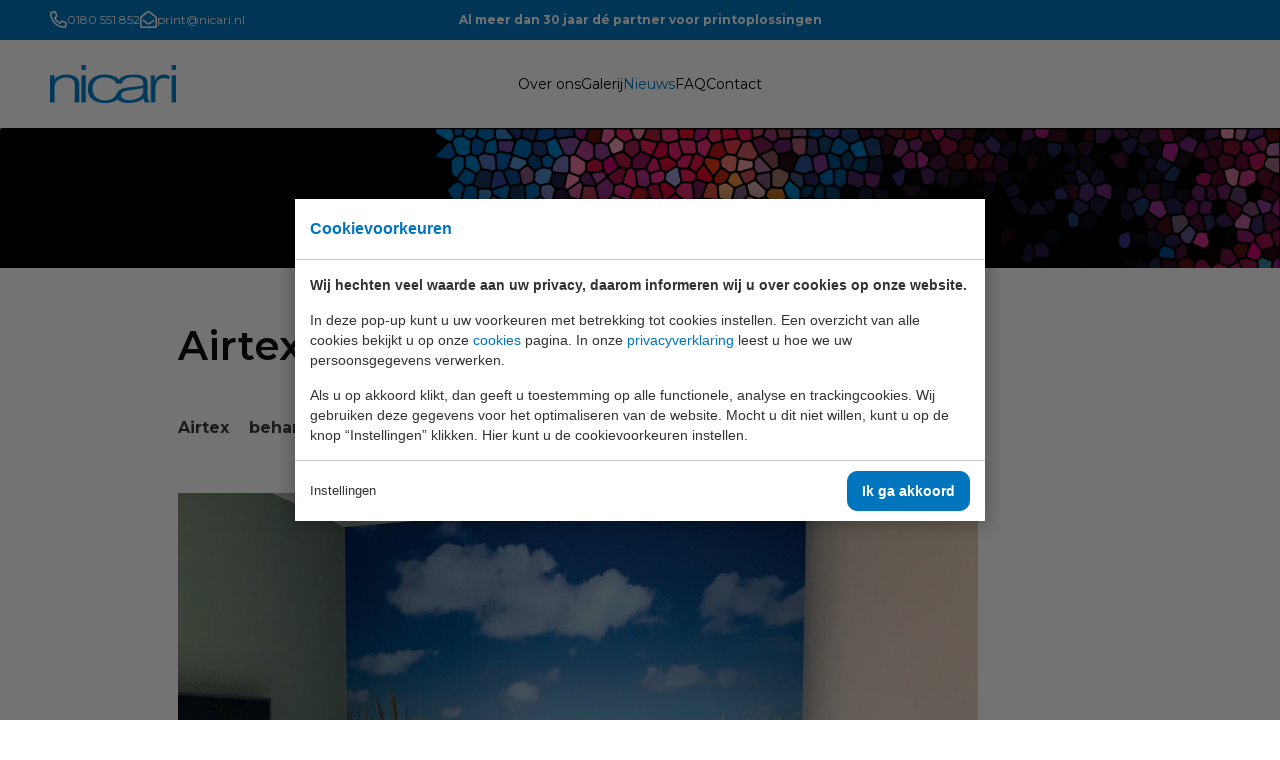

--- FILE ---
content_type: text/html; charset=UTF-8
request_url: https://www.nicari.nl/nieuws/airtex-de-vriend-van-elke-behanger/
body_size: 5377
content:
<!doctype html>
<html lang="nl"><head><meta charset="UTF-8"><title>Airtex®, de vriend van elke behanger! | Nicari Laminations</title><meta name="description" content="Fotobehang 2.0. Airtex® is een hoogwaardig textiel dat speciaal is ontwikkeld voor printdoeleinden."><meta name="author" content="Digital Impact"><meta name="dcterms.rightsHolder" content="Nicari Laminations B.V."><meta name="robots" content="index, follow"><meta name="mobile-web-app-capable" content="yes"><meta name="apple-mobile-web-app-capable" content="yes"><meta name="google-site-verification" content="eDzaZiJliyMwx_WfQiGnQRW7TrDNhtzD_vG6ZUiPKOI"><link rel="preconnect" href="//fonts.googleapis.com" crossorigin><link rel="preconnect" href="//fonts.gstatic.com" crossorigin><link rel="dns-prefetch" href="//www.google-analytics.com"><link rel="preload" href="/_webblocks/css/wrapped/wrapped.css?v=1769428079" as="style"><link rel="preload" href="/_webblocks/js/wrapped/wrapped.js?v=1769428079" as="script"><meta property="og:title" content="Airtex®, de vriend van elke behanger! | Nicari Laminations"><meta property="og:type" content="website"><meta property="og:image" content="https://www.nicari.nl/images/airtex-landal(1).jpg?resolution=1200x630&isLogo=1"><meta property="og:image:width" content="1200"><meta property="og:image:height" content="630"><meta property="og:url" content="https://www.nicari.nl/nieuws/airtex-de-vriend-van-elke-behanger/"><meta property="og:description" content="Fotobehang 2.0. Airtex® is een hoogwaardig textiel dat speciaal is ontwikkeld voor printdoeleinden."><meta property="twitter:card" content="summary_large_image"><meta property="twitter:title" content="Airtex®, de vriend van elke behanger! | Nicari Laminations"><meta property="twitter:description" content="Fotobehang 2.0. Airtex® is een hoogwaardig textiel dat speciaal is ontwikkeld voor printdoeleinden."><meta property="twitter:image" content="https://www.nicari.nl/images/airtex-landal(1).jpg?resolution=1200x630&isLogo=1"><link rel="canonical" href="https://www.nicari.nl/nieuws/airtex-de-vriend-van-elke-behanger/"><link href="/_webblocks/css/wrapped/wrapped.css?v=1769428079" type="text/css" rel="stylesheet"><meta name="viewport" content="width=device-width,maximum-scale=1.0" /></head><body class=""><div id="framework-cookies" class="closed" data-nosnippet><style> #framework-cookies, #framework-cookies-banner { --framework-cookies-main-color: 0, 117, 190; } </style><div id="framework-cookies-inner"><div id="framework-cookies-content"><div id="framework-cookies-welcome" class="framework-cookies-content"><div class="framework-cookies-top"><span class="framework-cookies-title">Cookievoorkeuren</span></div><div class="framework-cookies-body"><div class="framework-cookies-intro framework-cookie-content"><p><strong>Wij hechten veel waarde aan uw privacy, daarom informeren wij u over cookies op onze website.</strong></p><p>In deze pop-up kunt u uw voorkeuren met betrekking tot cookies instellen. Een overzicht van alle cookies bekijkt u op onze <a href="/cookies/">cookies</a> pagina. In onze <a href="/algemene-voorwaarden/">privacyverklaring</a> leest u hoe we uw persoonsgegevens verwerken. </p><p>Als u op akkoord klikt, dan geeft u toestemming op alle functionele, analyse en trackingcookies. Wij gebruiken deze gegevens voor het optimaliseren van de website. Mocht u dit niet willen, kunt u op de knop “Instellingen” klikken. Hier kunt u de cookievoorkeuren instellen.</p></div></div><div class="framework-cookies-bottom"><span class="framework-cookies-bottom-close" onclick="framework_cookie.settings()">Instellingen</span><span class="framework-button" onclick="framework_cookie.changePackage('complete'); framework_cookie.save();">Ik ga akkoord</span></div></div><div id="framework-cookies-settings" style="display: none;" class="framework-cookies-content"><div class="framework-cookies-top"><span class="framework-cookies-title">Cookievoorkeuren</span></div><div class="framework-cookies-body"><div class="framework-cookies-intro framework-cookie-content"><p><strong>Wij hechten veel waarde aan uw privacy, daarom informeren wij u over cookies op onze website.</strong></p><p>In deze pop-up kunt u uw voorkeuren met betrekking tot cookies instellen. Een overzicht van alle cookies bekijkt u op onze <a href="/cookies/">cookies</a> pagina. In onze <a href="/algemene-voorwaarden/">privacyverklaring</a> leest u hoe we uw persoonsgegevens verwerken. </p></div><div id="framework-cookies-packages"><div class="framework-cookie-package" data-package="essential"><div class="framework-cookie-package-inner"><div class="framework-cookie-package-details framework-cookie-content"><div class="framework-cookie-title framework-cookie-title--small"> Ik wil alleen noodzakelijke cookies <div class="framework-toggle"><input type="checkbox" id="framework-cookie-switch-essential" value="essential"><label for="framework-cookie-switch-essential"></label></div></div><p>We gebruiken alleen functionele cookies die noodzakelijk zijn om deze website goed te laten werken.</p></div></div></div><div class="framework-cookie-package active" data-package="basic"><div class="framework-cookie-package-inner"><div class="framework-cookie-package-details framework-cookie-content"><div class="framework-cookie-title framework-cookie-title--small"> Ik wil alleen de basis cookies <div class="framework-toggle"><input type="checkbox" checked id="framework-cookie-switch-basic" value="basic"><label for="framework-cookie-switch-basic"></label></div></div><p>We gebruiken alleen functionele en geanonimiseerde analysecookies. We meten bijvoorbeeld hoeveel bezoekersaantallen maar zien niet wie u bent.</p></div></div></div><div class="framework-cookie-package" data-package="complete"><div class="framework-cookie-package-inner"><div class="framework-cookie-package-details framework-cookie-content"><div class="framework-cookie-title framework-cookie-title--small"> Ik geef toestemming voor alle cookies <div class="framework-toggle"><input type="checkbox" id="framework-cookie-switch-complete" value="complete"><label for="framework-cookie-switch-complete"></label></div></div><p>We gebruiken alle functionele, analyse en trackingcookies voor het optimaliseren van de website.&nbsp;</p></div></div></div></div></div><div class="framework-cookies-bottom"><span class="framework-cookies-bottom-close" onclick="framework_cookie.settings('hide')">Terug</span><span class="framework-button" onclick="framework_cookie.save()">Opslaan</span></div></div></div></div></div><div id="wrapper"><header id="header" data-light="0"><div id="header-top"><div class="container w100"><div class="flex flex-items-space-between gap-15 align-middle"><div class="header-left"><nav><ul><li><a href="tel:0180 551 852"><i class="fa fa-phone-alt"></i><span class="hide-md">0180 551 852</span></a></li><li><a href="mailto:print@nicari.nl"><i class="fa fa-envelope-open"></i><span class="hide-md">print@nicari.nl</span></a></li></ul></nav></div><div class="header-center text-center bold hide-sm"> Al meer dan 30 jaar dé partner voor printoplossingen </div><div class="header-right flex flex-items-right hide-sm"><nav><ul></ul></nav></div></div></div></div><div id="header-bottom"><div class="container w100"><div class="flex flex-items-space-between gap-20"><div class="header-left"><a id="logo" href="/"><img src="/_webblocks/images/logo.png" alt="Nicari Laminations B.V." /></a></div><div class="header-center hide-sm"><div id="header-menu"><nav><ul><li class="grid-col "><a href="/over-ons/" data-href="/over-ons/" target="_self" class="" rel="">Over ons</a></li><li class="grid-col "><a href="/galerij/" data-href="/galerij/" target="_self" class="" rel="">Galerij</a></li><li class="grid-col "><a href="/nieuws/" data-href="/nieuws/" target="_self" class="" rel="">Nieuws</a></li><li class="grid-col "><a href="/faq/" data-href="/faq/" target="_self" class="" rel="">FAQ</a></li><li class="grid-col "><a href="/contact/" data-href="/contact/" target="_self" class="" rel="">Contact</a></li></ul></nav></div></div><div class="header-right"><div id="header-menu-right"><nav><ul></ul></nav><a href="#" id="header-menu-toggler" class="mobile-menu-toggler show-sm"><button class="hamburger hamburger--spin" type="button"><span class="hamburger-box"><span class="hamburger-inner"></span></span></button></a></div></div></div></div></div></header><div id="mobile-menu"><div id="mobile-menu-nav"><nav><ul><li class="grid-col "><a href="/" data-href="" target="_self" class="" rel="">Home</a></li><li class="grid-col "><a href="/over-ons/" data-href="/over-ons/" target="_self" class="" rel="">Over ons</a></li><li class="grid-col "><a href="/galerij/" data-href="/galerij/" target="_self" class="" rel="">Galerij</a></li><li class="grid-col "><a href="/nieuws/" data-href="/nieuws/" target="_self" class="" rel="">Nieuws</a></li><li class="grid-col "><a href="/faq/" data-href="/faq/" target="_self" class="" rel="">FAQ</a></li><li class="grid-col "><a href="/contact/" data-href="/contact/" target="_self" class="" rel="">Contact</a></li></ul></nav></div></div><main id="content"><div id="notifications"></div><div id="main"><div class="page-banner"></div><div class="container md user-content padding-tb-2 padding-tb-sm-4"><h1>Airtex®, de vriend van elke behanger!</h1><ul class="horizontal-list horizontal-list-gutters margin-t-4"><li class="capitalize bold">Airtex</li><li class="capitalize bold"> behang</li><li class="capitalize bold"> naadloos</li></ul><figure class="margin-t-2"><img src="/images/airtex-landal(1).jpg?resolution=800x0&quality=95"/></figure><div class="user-content margin-t-2"><h1>Fotobehang 2.0</h1><p>Airtex® is een hoogwaardig textiel dat speciaal is ontwikkeld voor printdoeleinden. Het bestaat uit een polyester weefsel met een speciale coating, waardoor het geschikt is voor het afdrukken van kleurrijke en gedetailleerde afbeeldingen. Door de matte toplaag is het de ideale vervanger van normaal behang. Met onze Zwitserse UV printer krijgen wij de meeste afbeeldingen haarscherp op dit mooie materiaal!</p><p><iframe width="560" height="315" src="https://www.youtube.com/embed/GCNq2rTCEYo" title="YouTube video player" frameborder="0" allow="accelerometer; autoplay; clipboard-write; encrypted-media; gyroscope; picture-in-picture; web-share" allowfullscreen=""></iframe><br></p><p>Het “fotobehang” is bestand tegen scheuren en rafelen, waardoor het lang meegaat, zelfs in veeleisende omgevingen. Het is ook waterafstotend, waardoor het geschikt is voor publieke ruimtes, zoals winkels en galerijen. Naast de duurzame kwaliteiten van het behang, is het ook nog eens brandvertragend en heeft Airtex® een B1 certificering. Dit maakt Airtex® ideaal voor gebruik in beurzen, winkels, evenementen en andere locaties waar het materiaal bestand moet zijn tegen de dagelijkse slijtage!</p><h1>Écht naadloos behang</h1><p>Zoals je hieronder kunt zien, is Airtex® écht naadloos. Een rol van tientallen meters kan in één keer worden geprint en, als je met professionals in zee gaat, in één keer worden gemonteerd.</p><p><iframe width="560" height="315" src="https://www.youtube.com/embed/BWfc7-pOvlE" title="YouTube video player" frameborder="0" allow="accelerometer; autoplay; clipboard-write; encrypted-media; gyroscope; picture-in-picture; web-share" allowfullscreen=""></iframe></p><h1>Eindeloze toepassingen</h1><p>Door de fijne eigenschappen van Airtex® heeft het een breed toepassingsveld. In de meeste gevallen maken wij de Airtex® rollen en monteren wij ze zelf voor onze klanten. Zo hebben wij onlangs het <a href="https://www.vangeldernederland.nl/nl_NL/over-ons/experience-center/proefcentrum">Van Gelder Experience Center</a> mogen voorzien van maar liefst 50 meter op één wand!</p><p><iframe width="560" height="315" src="https://www.youtube.com/embed/KGsoVS0PnVI" title="YouTube video player" frameborder="0" allow="accelerometer; autoplay; clipboard-write; encrypted-media; gyroscope; picture-in-picture; web-share" allowfullscreen=""></iframe></p><p>Ook leveren wij de Airtex® op een rol aan zelfstandige monteurs die het voor hun klanten monteren op locatie. Denk hierbij bijvoorbeeld aan beursaankleding. Omdat Airtex® een flexibele media is, kunnen enorme lengtes op een relatief kleine rol worden meegenomen. Wij leveren het Airtex® aan op specificatie van de monteur.</p><h1>Kom langs!</h1><p>Neem <a href="https://www.nicari.nl/contact/">contact met ons op</a> als jouw woonkamer, kantoor of fitnessruimte ook voorzien mag worden van jouw eigen, unieke fotobehang! Nog niet overtuigd? Kom dan langs in onze showroom en neem een kijkje achter de schermen. Tot snel!</p><div class="margin-t-4"><a href="/nieuws/" class="link link-arrow link-arrow-left">Terug naar overzicht </a></div></div></div><!-- <div class="news-banner"><div class="container"><div class="vertical-align" data-animation="fadeInRight" data-animation-mobile="false" style="visibility: visible;"><h1>Airtex®, de vriend van elke behanger!</h1><ul class="horizontal-list"><li class="capitalize bold">Airtex</li><li class="capitalize bold"> behang</li><li class="capitalize bold"> naadloos</li></ul></div></div></div><div class="news-overview container"><article><div class="units-row end"><div class="unit-60 right"></div></div><div class="units-row"><div class="unit-40 mt25"><img src="/images/airtex-landal(1).jpg"/></div><div class="unit-60"><h1>Fotobehang 2.0</h1><p>Airtex® is een hoogwaardig textiel dat speciaal is ontwikkeld voor printdoeleinden. Het bestaat uit een polyester weefsel met een speciale coating, waardoor het geschikt is voor het afdrukken van kleurrijke en gedetailleerde afbeeldingen. Door de matte toplaag is het de ideale vervanger van normaal behang. Met onze Zwitserse UV printer krijgen wij de meeste afbeeldingen haarscherp op dit mooie materiaal!</p><p><iframe width="560" height="315" src="https://www.youtube.com/embed/GCNq2rTCEYo" title="YouTube video player" frameborder="0" allow="accelerometer; autoplay; clipboard-write; encrypted-media; gyroscope; picture-in-picture; web-share" allowfullscreen=""></iframe><br></p><p>Het “fotobehang” is bestand tegen scheuren en rafelen, waardoor het lang meegaat, zelfs in veeleisende omgevingen. Het is ook waterafstotend, waardoor het geschikt is voor publieke ruimtes, zoals winkels en galerijen. Naast de duurzame kwaliteiten van het behang, is het ook nog eens brandvertragend en heeft Airtex® een B1 certificering. Dit maakt Airtex® ideaal voor gebruik in beurzen, winkels, evenementen en andere locaties waar het materiaal bestand moet zijn tegen de dagelijkse slijtage!</p><h1>Écht naadloos behang</h1><p>Zoals je hieronder kunt zien, is Airtex® écht naadloos. Een rol van tientallen meters kan in één keer worden geprint en, als je met professionals in zee gaat, in één keer worden gemonteerd.</p><p><iframe width="560" height="315" src="https://www.youtube.com/embed/BWfc7-pOvlE" title="YouTube video player" frameborder="0" allow="accelerometer; autoplay; clipboard-write; encrypted-media; gyroscope; picture-in-picture; web-share" allowfullscreen=""></iframe></p><h1>Eindeloze toepassingen</h1><p>Door de fijne eigenschappen van Airtex® heeft het een breed toepassingsveld. In de meeste gevallen maken wij de Airtex® rollen en monteren wij ze zelf voor onze klanten. Zo hebben wij onlangs het <a href="https://www.vangeldernederland.nl/nl_NL/over-ons/experience-center/proefcentrum">Van Gelder Experience Center</a> mogen voorzien van maar liefst 50 meter op één wand!</p><p><iframe width="560" height="315" src="https://www.youtube.com/embed/KGsoVS0PnVI" title="YouTube video player" frameborder="0" allow="accelerometer; autoplay; clipboard-write; encrypted-media; gyroscope; picture-in-picture; web-share" allowfullscreen=""></iframe></p><p>Ook leveren wij de Airtex® op een rol aan zelfstandige monteurs die het voor hun klanten monteren op locatie. Denk hierbij bijvoorbeeld aan beursaankleding. Omdat Airtex® een flexibele media is, kunnen enorme lengtes op een relatief kleine rol worden meegenomen. Wij leveren het Airtex® aan op specificatie van de monteur.</p><h1>Kom langs!</h1><p>Neem <a href="https://www.nicari.nl/contact/">contact met ons op</a> als jouw woonkamer, kantoor of fitnessruimte ook voorzien mag worden van jouw eigen, unieke fotobehang! Nog niet overtuigd? Kom dan langs in onze showroom en neem een kijkje achter de schermen. Tot snel!</p><p><a href="/nieuws/" class="button"><i class="fa fa-caret-left left-arrow" aria-hidden="true"></i>Terug naar overzicht </a></p></div></div></article></div> -->
</div></main><footer id="footer"><div id="footer-reviews" class="padding-tb-4"><div class="container"><div class="gaps-wrapper gaps-2"><div class="flex flex-items-middle flex-items-space-between flex-responsive"><div class="gaps-wrapper gaps-4"><div class="flex align-middle"><div class="big color-pink"><div class="rating"><div class="rating-stars"><i class="fas fa-star"></i><i class="fas fa-star"></i><i class="fas fa-star"></i><i class="fas fa-star"></i><i class="fas fa-star-half-alt"></i></div></div></div><div><strong>Gemiddelde beoordeling van 4,9</strong><br>En daar zijn we trots op! </div></div></div><div><a href="https://www.google.com/maps/place/Nicari+Laminations+B.V./@51.8740971,4.6195863,15z/data=!4m8!3m7!1s0x47c4329e546139b9:0xbc0848a9b5623db6!8m2!3d51.8740971!4d4.6195863!9m1!1b1!16s%2Fg%2F1tmqqjgh?entry=ttu" class="link link-arrow fa-left">Lees onze reviews</a></div></div></div></div></div><div id="footer-bottom" class="padding-tb-2 padding-tb-sm-3"><div class="container"><div class="gaps-wrapper gaps-4 gaps-sm-3"><div class="flex flex-responsive flex-items-space-between flex-items-wrap"><div><div class="gaps-wrapper gaps-3"><div class="flex flex-items-middle"><img src="/_webblocks/images/logo-white.png" alt="Logo"><div class="footer-logo-addon bold margin-t-auto"> Printoplossingen &<br> Projectmanagement </div></div></div></div><div><div class="gaps-wrapper gaps-3 gaps-sm-5"><div class="flex flex-responsive flex-items-middle"><div><a href="tel:0180 551 852" class="footer-contact-button"><i class="fa fa-phone-alt color-white"></i><span><strong>Bel ons op</strong><br> 0180 551 852 </span></a></div><div><a href="mailto:print@nicari.nl" class="footer-contact-button"><i class="fa fa-envelope-open color-white"></i><span><strong>Mail ons naar</strong><br> print@nicari.nl </span></a></div><div><a href="https://www.google.com/maps?f=d&amp;daddr=Wagenmakerstraat+11,+2984+BD,Ridderkerk,Nederland&amp;dirflg=d" target="_blank" class="footer-contact-button"><i class="fa fa-building color-white"></i><span><strong>Onze showroom (op afspraak)</strong><br> Wagenmakerstraat 11 2984 BD Ridderkerk </span></a></div></div></div></div></div></div><hr class="margin-tb-4"><div class="gaps-wrapper gaps-4"><div class="flex flex-responsive flex-items-space-between"><div class="footer-left"> &copy; 2026 Nicari Laminations B.V. </div><div class="footer-center flex flex-items-center"><nav><ul><li class="grid-col "><a href="/cookies/" data-href="/cookies/" target="_self" class="" rel="">Cookies</a></li><li class="grid-col "><a href="/algemene-voorwaarden/" data-href="/algemene-voorwaarden/" target="_self" class="" rel="">Algemene voorwaarden &amp; privacyverklaring</a></li><li class="grid-col "><a href="/downloads/" data-href="/downloads/" target="_self" class="" rel="">Downloads</a></li></ul></nav></div><div class="footer-right flex flex-items-right"><div class="margin-r-4">Volg Nicari op</div><ul class="horizontal-list horizontal-list-gutters socials"><li><a href="https://www.instagram.com/nicari_laminations/"><i class="fab fa-instagram" aria-hidden="true"></i></a></li><li><a href="https://www.youtube.com/channel/UCC6dDctOW4eUoWOp6teHDNA"><i class="fab fa-youtube" aria-hidden="true"></i></a></li><li><a href="https://www.facebook.com/Printtoplate"><i class="fab fa-facebook" aria-hidden="true"></i></a></li><li><a href="https://nl.linkedin.com/company/nicari-laminations"><i class="fab fa-linkedin" aria-hidden="true"></i></a></li></ul></div></div></div></div></div></footer></div>
<script src="/_webblocks/js/wrapped/wrapped.js?v=1769428079"></script> <script>
    var currentdomain = 'https://www.nicari.nl';
    window.languageCode = '';
    var title = 'Nicari Laminations';

                window.dataLayer = window.dataLayer || [];
            function gtag(){dataLayer.push(arguments);}

            gtag('consent', 'default', {
                'analytics_storage': 'granted',
                'functionality_storage' : 'granted',
                'ad_storage': 'denied',
                'ad_user_data': 'denied',
                'ad_personalization': 'denied'
            });
                            window.ga4 = true;
                gtag('js', new Date());

                gtag('config', 'G-S5DF2K3GXQ', {
                    'page_title': 'Airtex®, de vriend van elke behanger! | Nicari Laminations',
                    'page_location': 'https://www.nicari.nl/nieuws/airtex-de-vriend-van-elke-behanger/'
                });
                        framework_dependencies.register({"webshop.cart":{"css":[],"js":["\/submodules\/webshop\/js\/cart.js?v=1769428079"]},"webshop.wishlist":{"css":[],"js":["\/submodules\/webshop\/js\/wishlist.js?v=1769428079"]},"webshop.filter":{"css":[],"js":["\/submodules\/webshop\/js\/filter.js?v=1769428079"]},"webshop.order":{"css":[],"js":["\/submodules\/webshop\/js\/address.js?v=1769428079","\/submodules\/webshop\/js\/order.js?v=1769428079"]},"webshop.register":{"css":[],"js":["\/submodules\/webshop\/js\/address.js?v=1769428079","\/submodules\/webshop\/js\/register.js?v=1769428079"]},"webshop.tracker":{"css":[],"js":["\/submodules\/webshop\/js\/oTracker.js?v=1769428079"]},"webshop.nouislider":{"css":["\/submodules\/webshop\/css\/nouislider.css?v=1769428079"],"js":["\/submodules\/webshop\/js\/noUiSlider.js?v=1769428079","\/submodules\/webshop\/js\/wnumb.js?v=1769428079"]},"webshop.gallery":{"css":["\/submodules\/webshop\/css\/ElevateZoom.css?v=1769428079"],"js":["\/submodules\/webshop\/js\/ElevateZoom.js?v=1769428079","\/submodules\/webshop\/js\/oGalery.js?v=1769428079"]},"kube.code":{"js":["\/submodules\/kube\/js\/code.js?v=1769428077"]},"eav_filters":{"js":["\/libraries\/_webblocks\/js\/vendor\/filters.js?v=1769428076"],"css":[]}});
        </script> <script async src="https://www.googletagmanager.com/gtag/js?id=G-S5DF2K3GXQ"></script> <script src="https://www.google.com/recaptcha/api.js?render=6LepX9wUAAAAAAUWDOXyUGLkh-oS-wHh0G-BvwgR"></script> <script>
                domReady(() => {
                    framework_cookie.init();
                    framework_cookie.date = '';
                                            framework_cookie.open();
                                        });
            </script> <script>
    current_page = document.location.href;
    current_path = document.location.pathname;
    current_url = '/nieuws/airtex-de-vriend-van-elke-behanger/';
    current_language = 0;
    office_ip = false;

                domReady(() => {
                putReplacements([{"selector":"#cart-total-products","value":"0"},{"selector":"#cart-total-price","value":"&euro; 0,-"},{"selector":"header","attribute":"data-light","value":"0"},{"selector":"#notifications","value":""}]);
            });
            </script>
 </body></html>

--- FILE ---
content_type: text/html; charset=utf-8
request_url: https://www.google.com/recaptcha/api2/anchor?ar=1&k=6LepX9wUAAAAAAUWDOXyUGLkh-oS-wHh0G-BvwgR&co=aHR0cHM6Ly93d3cubmljYXJpLm5sOjQ0Mw..&hl=en&v=N67nZn4AqZkNcbeMu4prBgzg&size=invisible&anchor-ms=20000&execute-ms=30000&cb=5jhrrn9ni5b1
body_size: 48551
content:
<!DOCTYPE HTML><html dir="ltr" lang="en"><head><meta http-equiv="Content-Type" content="text/html; charset=UTF-8">
<meta http-equiv="X-UA-Compatible" content="IE=edge">
<title>reCAPTCHA</title>
<style type="text/css">
/* cyrillic-ext */
@font-face {
  font-family: 'Roboto';
  font-style: normal;
  font-weight: 400;
  font-stretch: 100%;
  src: url(//fonts.gstatic.com/s/roboto/v48/KFO7CnqEu92Fr1ME7kSn66aGLdTylUAMa3GUBHMdazTgWw.woff2) format('woff2');
  unicode-range: U+0460-052F, U+1C80-1C8A, U+20B4, U+2DE0-2DFF, U+A640-A69F, U+FE2E-FE2F;
}
/* cyrillic */
@font-face {
  font-family: 'Roboto';
  font-style: normal;
  font-weight: 400;
  font-stretch: 100%;
  src: url(//fonts.gstatic.com/s/roboto/v48/KFO7CnqEu92Fr1ME7kSn66aGLdTylUAMa3iUBHMdazTgWw.woff2) format('woff2');
  unicode-range: U+0301, U+0400-045F, U+0490-0491, U+04B0-04B1, U+2116;
}
/* greek-ext */
@font-face {
  font-family: 'Roboto';
  font-style: normal;
  font-weight: 400;
  font-stretch: 100%;
  src: url(//fonts.gstatic.com/s/roboto/v48/KFO7CnqEu92Fr1ME7kSn66aGLdTylUAMa3CUBHMdazTgWw.woff2) format('woff2');
  unicode-range: U+1F00-1FFF;
}
/* greek */
@font-face {
  font-family: 'Roboto';
  font-style: normal;
  font-weight: 400;
  font-stretch: 100%;
  src: url(//fonts.gstatic.com/s/roboto/v48/KFO7CnqEu92Fr1ME7kSn66aGLdTylUAMa3-UBHMdazTgWw.woff2) format('woff2');
  unicode-range: U+0370-0377, U+037A-037F, U+0384-038A, U+038C, U+038E-03A1, U+03A3-03FF;
}
/* math */
@font-face {
  font-family: 'Roboto';
  font-style: normal;
  font-weight: 400;
  font-stretch: 100%;
  src: url(//fonts.gstatic.com/s/roboto/v48/KFO7CnqEu92Fr1ME7kSn66aGLdTylUAMawCUBHMdazTgWw.woff2) format('woff2');
  unicode-range: U+0302-0303, U+0305, U+0307-0308, U+0310, U+0312, U+0315, U+031A, U+0326-0327, U+032C, U+032F-0330, U+0332-0333, U+0338, U+033A, U+0346, U+034D, U+0391-03A1, U+03A3-03A9, U+03B1-03C9, U+03D1, U+03D5-03D6, U+03F0-03F1, U+03F4-03F5, U+2016-2017, U+2034-2038, U+203C, U+2040, U+2043, U+2047, U+2050, U+2057, U+205F, U+2070-2071, U+2074-208E, U+2090-209C, U+20D0-20DC, U+20E1, U+20E5-20EF, U+2100-2112, U+2114-2115, U+2117-2121, U+2123-214F, U+2190, U+2192, U+2194-21AE, U+21B0-21E5, U+21F1-21F2, U+21F4-2211, U+2213-2214, U+2216-22FF, U+2308-230B, U+2310, U+2319, U+231C-2321, U+2336-237A, U+237C, U+2395, U+239B-23B7, U+23D0, U+23DC-23E1, U+2474-2475, U+25AF, U+25B3, U+25B7, U+25BD, U+25C1, U+25CA, U+25CC, U+25FB, U+266D-266F, U+27C0-27FF, U+2900-2AFF, U+2B0E-2B11, U+2B30-2B4C, U+2BFE, U+3030, U+FF5B, U+FF5D, U+1D400-1D7FF, U+1EE00-1EEFF;
}
/* symbols */
@font-face {
  font-family: 'Roboto';
  font-style: normal;
  font-weight: 400;
  font-stretch: 100%;
  src: url(//fonts.gstatic.com/s/roboto/v48/KFO7CnqEu92Fr1ME7kSn66aGLdTylUAMaxKUBHMdazTgWw.woff2) format('woff2');
  unicode-range: U+0001-000C, U+000E-001F, U+007F-009F, U+20DD-20E0, U+20E2-20E4, U+2150-218F, U+2190, U+2192, U+2194-2199, U+21AF, U+21E6-21F0, U+21F3, U+2218-2219, U+2299, U+22C4-22C6, U+2300-243F, U+2440-244A, U+2460-24FF, U+25A0-27BF, U+2800-28FF, U+2921-2922, U+2981, U+29BF, U+29EB, U+2B00-2BFF, U+4DC0-4DFF, U+FFF9-FFFB, U+10140-1018E, U+10190-1019C, U+101A0, U+101D0-101FD, U+102E0-102FB, U+10E60-10E7E, U+1D2C0-1D2D3, U+1D2E0-1D37F, U+1F000-1F0FF, U+1F100-1F1AD, U+1F1E6-1F1FF, U+1F30D-1F30F, U+1F315, U+1F31C, U+1F31E, U+1F320-1F32C, U+1F336, U+1F378, U+1F37D, U+1F382, U+1F393-1F39F, U+1F3A7-1F3A8, U+1F3AC-1F3AF, U+1F3C2, U+1F3C4-1F3C6, U+1F3CA-1F3CE, U+1F3D4-1F3E0, U+1F3ED, U+1F3F1-1F3F3, U+1F3F5-1F3F7, U+1F408, U+1F415, U+1F41F, U+1F426, U+1F43F, U+1F441-1F442, U+1F444, U+1F446-1F449, U+1F44C-1F44E, U+1F453, U+1F46A, U+1F47D, U+1F4A3, U+1F4B0, U+1F4B3, U+1F4B9, U+1F4BB, U+1F4BF, U+1F4C8-1F4CB, U+1F4D6, U+1F4DA, U+1F4DF, U+1F4E3-1F4E6, U+1F4EA-1F4ED, U+1F4F7, U+1F4F9-1F4FB, U+1F4FD-1F4FE, U+1F503, U+1F507-1F50B, U+1F50D, U+1F512-1F513, U+1F53E-1F54A, U+1F54F-1F5FA, U+1F610, U+1F650-1F67F, U+1F687, U+1F68D, U+1F691, U+1F694, U+1F698, U+1F6AD, U+1F6B2, U+1F6B9-1F6BA, U+1F6BC, U+1F6C6-1F6CF, U+1F6D3-1F6D7, U+1F6E0-1F6EA, U+1F6F0-1F6F3, U+1F6F7-1F6FC, U+1F700-1F7FF, U+1F800-1F80B, U+1F810-1F847, U+1F850-1F859, U+1F860-1F887, U+1F890-1F8AD, U+1F8B0-1F8BB, U+1F8C0-1F8C1, U+1F900-1F90B, U+1F93B, U+1F946, U+1F984, U+1F996, U+1F9E9, U+1FA00-1FA6F, U+1FA70-1FA7C, U+1FA80-1FA89, U+1FA8F-1FAC6, U+1FACE-1FADC, U+1FADF-1FAE9, U+1FAF0-1FAF8, U+1FB00-1FBFF;
}
/* vietnamese */
@font-face {
  font-family: 'Roboto';
  font-style: normal;
  font-weight: 400;
  font-stretch: 100%;
  src: url(//fonts.gstatic.com/s/roboto/v48/KFO7CnqEu92Fr1ME7kSn66aGLdTylUAMa3OUBHMdazTgWw.woff2) format('woff2');
  unicode-range: U+0102-0103, U+0110-0111, U+0128-0129, U+0168-0169, U+01A0-01A1, U+01AF-01B0, U+0300-0301, U+0303-0304, U+0308-0309, U+0323, U+0329, U+1EA0-1EF9, U+20AB;
}
/* latin-ext */
@font-face {
  font-family: 'Roboto';
  font-style: normal;
  font-weight: 400;
  font-stretch: 100%;
  src: url(//fonts.gstatic.com/s/roboto/v48/KFO7CnqEu92Fr1ME7kSn66aGLdTylUAMa3KUBHMdazTgWw.woff2) format('woff2');
  unicode-range: U+0100-02BA, U+02BD-02C5, U+02C7-02CC, U+02CE-02D7, U+02DD-02FF, U+0304, U+0308, U+0329, U+1D00-1DBF, U+1E00-1E9F, U+1EF2-1EFF, U+2020, U+20A0-20AB, U+20AD-20C0, U+2113, U+2C60-2C7F, U+A720-A7FF;
}
/* latin */
@font-face {
  font-family: 'Roboto';
  font-style: normal;
  font-weight: 400;
  font-stretch: 100%;
  src: url(//fonts.gstatic.com/s/roboto/v48/KFO7CnqEu92Fr1ME7kSn66aGLdTylUAMa3yUBHMdazQ.woff2) format('woff2');
  unicode-range: U+0000-00FF, U+0131, U+0152-0153, U+02BB-02BC, U+02C6, U+02DA, U+02DC, U+0304, U+0308, U+0329, U+2000-206F, U+20AC, U+2122, U+2191, U+2193, U+2212, U+2215, U+FEFF, U+FFFD;
}
/* cyrillic-ext */
@font-face {
  font-family: 'Roboto';
  font-style: normal;
  font-weight: 500;
  font-stretch: 100%;
  src: url(//fonts.gstatic.com/s/roboto/v48/KFO7CnqEu92Fr1ME7kSn66aGLdTylUAMa3GUBHMdazTgWw.woff2) format('woff2');
  unicode-range: U+0460-052F, U+1C80-1C8A, U+20B4, U+2DE0-2DFF, U+A640-A69F, U+FE2E-FE2F;
}
/* cyrillic */
@font-face {
  font-family: 'Roboto';
  font-style: normal;
  font-weight: 500;
  font-stretch: 100%;
  src: url(//fonts.gstatic.com/s/roboto/v48/KFO7CnqEu92Fr1ME7kSn66aGLdTylUAMa3iUBHMdazTgWw.woff2) format('woff2');
  unicode-range: U+0301, U+0400-045F, U+0490-0491, U+04B0-04B1, U+2116;
}
/* greek-ext */
@font-face {
  font-family: 'Roboto';
  font-style: normal;
  font-weight: 500;
  font-stretch: 100%;
  src: url(//fonts.gstatic.com/s/roboto/v48/KFO7CnqEu92Fr1ME7kSn66aGLdTylUAMa3CUBHMdazTgWw.woff2) format('woff2');
  unicode-range: U+1F00-1FFF;
}
/* greek */
@font-face {
  font-family: 'Roboto';
  font-style: normal;
  font-weight: 500;
  font-stretch: 100%;
  src: url(//fonts.gstatic.com/s/roboto/v48/KFO7CnqEu92Fr1ME7kSn66aGLdTylUAMa3-UBHMdazTgWw.woff2) format('woff2');
  unicode-range: U+0370-0377, U+037A-037F, U+0384-038A, U+038C, U+038E-03A1, U+03A3-03FF;
}
/* math */
@font-face {
  font-family: 'Roboto';
  font-style: normal;
  font-weight: 500;
  font-stretch: 100%;
  src: url(//fonts.gstatic.com/s/roboto/v48/KFO7CnqEu92Fr1ME7kSn66aGLdTylUAMawCUBHMdazTgWw.woff2) format('woff2');
  unicode-range: U+0302-0303, U+0305, U+0307-0308, U+0310, U+0312, U+0315, U+031A, U+0326-0327, U+032C, U+032F-0330, U+0332-0333, U+0338, U+033A, U+0346, U+034D, U+0391-03A1, U+03A3-03A9, U+03B1-03C9, U+03D1, U+03D5-03D6, U+03F0-03F1, U+03F4-03F5, U+2016-2017, U+2034-2038, U+203C, U+2040, U+2043, U+2047, U+2050, U+2057, U+205F, U+2070-2071, U+2074-208E, U+2090-209C, U+20D0-20DC, U+20E1, U+20E5-20EF, U+2100-2112, U+2114-2115, U+2117-2121, U+2123-214F, U+2190, U+2192, U+2194-21AE, U+21B0-21E5, U+21F1-21F2, U+21F4-2211, U+2213-2214, U+2216-22FF, U+2308-230B, U+2310, U+2319, U+231C-2321, U+2336-237A, U+237C, U+2395, U+239B-23B7, U+23D0, U+23DC-23E1, U+2474-2475, U+25AF, U+25B3, U+25B7, U+25BD, U+25C1, U+25CA, U+25CC, U+25FB, U+266D-266F, U+27C0-27FF, U+2900-2AFF, U+2B0E-2B11, U+2B30-2B4C, U+2BFE, U+3030, U+FF5B, U+FF5D, U+1D400-1D7FF, U+1EE00-1EEFF;
}
/* symbols */
@font-face {
  font-family: 'Roboto';
  font-style: normal;
  font-weight: 500;
  font-stretch: 100%;
  src: url(//fonts.gstatic.com/s/roboto/v48/KFO7CnqEu92Fr1ME7kSn66aGLdTylUAMaxKUBHMdazTgWw.woff2) format('woff2');
  unicode-range: U+0001-000C, U+000E-001F, U+007F-009F, U+20DD-20E0, U+20E2-20E4, U+2150-218F, U+2190, U+2192, U+2194-2199, U+21AF, U+21E6-21F0, U+21F3, U+2218-2219, U+2299, U+22C4-22C6, U+2300-243F, U+2440-244A, U+2460-24FF, U+25A0-27BF, U+2800-28FF, U+2921-2922, U+2981, U+29BF, U+29EB, U+2B00-2BFF, U+4DC0-4DFF, U+FFF9-FFFB, U+10140-1018E, U+10190-1019C, U+101A0, U+101D0-101FD, U+102E0-102FB, U+10E60-10E7E, U+1D2C0-1D2D3, U+1D2E0-1D37F, U+1F000-1F0FF, U+1F100-1F1AD, U+1F1E6-1F1FF, U+1F30D-1F30F, U+1F315, U+1F31C, U+1F31E, U+1F320-1F32C, U+1F336, U+1F378, U+1F37D, U+1F382, U+1F393-1F39F, U+1F3A7-1F3A8, U+1F3AC-1F3AF, U+1F3C2, U+1F3C4-1F3C6, U+1F3CA-1F3CE, U+1F3D4-1F3E0, U+1F3ED, U+1F3F1-1F3F3, U+1F3F5-1F3F7, U+1F408, U+1F415, U+1F41F, U+1F426, U+1F43F, U+1F441-1F442, U+1F444, U+1F446-1F449, U+1F44C-1F44E, U+1F453, U+1F46A, U+1F47D, U+1F4A3, U+1F4B0, U+1F4B3, U+1F4B9, U+1F4BB, U+1F4BF, U+1F4C8-1F4CB, U+1F4D6, U+1F4DA, U+1F4DF, U+1F4E3-1F4E6, U+1F4EA-1F4ED, U+1F4F7, U+1F4F9-1F4FB, U+1F4FD-1F4FE, U+1F503, U+1F507-1F50B, U+1F50D, U+1F512-1F513, U+1F53E-1F54A, U+1F54F-1F5FA, U+1F610, U+1F650-1F67F, U+1F687, U+1F68D, U+1F691, U+1F694, U+1F698, U+1F6AD, U+1F6B2, U+1F6B9-1F6BA, U+1F6BC, U+1F6C6-1F6CF, U+1F6D3-1F6D7, U+1F6E0-1F6EA, U+1F6F0-1F6F3, U+1F6F7-1F6FC, U+1F700-1F7FF, U+1F800-1F80B, U+1F810-1F847, U+1F850-1F859, U+1F860-1F887, U+1F890-1F8AD, U+1F8B0-1F8BB, U+1F8C0-1F8C1, U+1F900-1F90B, U+1F93B, U+1F946, U+1F984, U+1F996, U+1F9E9, U+1FA00-1FA6F, U+1FA70-1FA7C, U+1FA80-1FA89, U+1FA8F-1FAC6, U+1FACE-1FADC, U+1FADF-1FAE9, U+1FAF0-1FAF8, U+1FB00-1FBFF;
}
/* vietnamese */
@font-face {
  font-family: 'Roboto';
  font-style: normal;
  font-weight: 500;
  font-stretch: 100%;
  src: url(//fonts.gstatic.com/s/roboto/v48/KFO7CnqEu92Fr1ME7kSn66aGLdTylUAMa3OUBHMdazTgWw.woff2) format('woff2');
  unicode-range: U+0102-0103, U+0110-0111, U+0128-0129, U+0168-0169, U+01A0-01A1, U+01AF-01B0, U+0300-0301, U+0303-0304, U+0308-0309, U+0323, U+0329, U+1EA0-1EF9, U+20AB;
}
/* latin-ext */
@font-face {
  font-family: 'Roboto';
  font-style: normal;
  font-weight: 500;
  font-stretch: 100%;
  src: url(//fonts.gstatic.com/s/roboto/v48/KFO7CnqEu92Fr1ME7kSn66aGLdTylUAMa3KUBHMdazTgWw.woff2) format('woff2');
  unicode-range: U+0100-02BA, U+02BD-02C5, U+02C7-02CC, U+02CE-02D7, U+02DD-02FF, U+0304, U+0308, U+0329, U+1D00-1DBF, U+1E00-1E9F, U+1EF2-1EFF, U+2020, U+20A0-20AB, U+20AD-20C0, U+2113, U+2C60-2C7F, U+A720-A7FF;
}
/* latin */
@font-face {
  font-family: 'Roboto';
  font-style: normal;
  font-weight: 500;
  font-stretch: 100%;
  src: url(//fonts.gstatic.com/s/roboto/v48/KFO7CnqEu92Fr1ME7kSn66aGLdTylUAMa3yUBHMdazQ.woff2) format('woff2');
  unicode-range: U+0000-00FF, U+0131, U+0152-0153, U+02BB-02BC, U+02C6, U+02DA, U+02DC, U+0304, U+0308, U+0329, U+2000-206F, U+20AC, U+2122, U+2191, U+2193, U+2212, U+2215, U+FEFF, U+FFFD;
}
/* cyrillic-ext */
@font-face {
  font-family: 'Roboto';
  font-style: normal;
  font-weight: 900;
  font-stretch: 100%;
  src: url(//fonts.gstatic.com/s/roboto/v48/KFO7CnqEu92Fr1ME7kSn66aGLdTylUAMa3GUBHMdazTgWw.woff2) format('woff2');
  unicode-range: U+0460-052F, U+1C80-1C8A, U+20B4, U+2DE0-2DFF, U+A640-A69F, U+FE2E-FE2F;
}
/* cyrillic */
@font-face {
  font-family: 'Roboto';
  font-style: normal;
  font-weight: 900;
  font-stretch: 100%;
  src: url(//fonts.gstatic.com/s/roboto/v48/KFO7CnqEu92Fr1ME7kSn66aGLdTylUAMa3iUBHMdazTgWw.woff2) format('woff2');
  unicode-range: U+0301, U+0400-045F, U+0490-0491, U+04B0-04B1, U+2116;
}
/* greek-ext */
@font-face {
  font-family: 'Roboto';
  font-style: normal;
  font-weight: 900;
  font-stretch: 100%;
  src: url(//fonts.gstatic.com/s/roboto/v48/KFO7CnqEu92Fr1ME7kSn66aGLdTylUAMa3CUBHMdazTgWw.woff2) format('woff2');
  unicode-range: U+1F00-1FFF;
}
/* greek */
@font-face {
  font-family: 'Roboto';
  font-style: normal;
  font-weight: 900;
  font-stretch: 100%;
  src: url(//fonts.gstatic.com/s/roboto/v48/KFO7CnqEu92Fr1ME7kSn66aGLdTylUAMa3-UBHMdazTgWw.woff2) format('woff2');
  unicode-range: U+0370-0377, U+037A-037F, U+0384-038A, U+038C, U+038E-03A1, U+03A3-03FF;
}
/* math */
@font-face {
  font-family: 'Roboto';
  font-style: normal;
  font-weight: 900;
  font-stretch: 100%;
  src: url(//fonts.gstatic.com/s/roboto/v48/KFO7CnqEu92Fr1ME7kSn66aGLdTylUAMawCUBHMdazTgWw.woff2) format('woff2');
  unicode-range: U+0302-0303, U+0305, U+0307-0308, U+0310, U+0312, U+0315, U+031A, U+0326-0327, U+032C, U+032F-0330, U+0332-0333, U+0338, U+033A, U+0346, U+034D, U+0391-03A1, U+03A3-03A9, U+03B1-03C9, U+03D1, U+03D5-03D6, U+03F0-03F1, U+03F4-03F5, U+2016-2017, U+2034-2038, U+203C, U+2040, U+2043, U+2047, U+2050, U+2057, U+205F, U+2070-2071, U+2074-208E, U+2090-209C, U+20D0-20DC, U+20E1, U+20E5-20EF, U+2100-2112, U+2114-2115, U+2117-2121, U+2123-214F, U+2190, U+2192, U+2194-21AE, U+21B0-21E5, U+21F1-21F2, U+21F4-2211, U+2213-2214, U+2216-22FF, U+2308-230B, U+2310, U+2319, U+231C-2321, U+2336-237A, U+237C, U+2395, U+239B-23B7, U+23D0, U+23DC-23E1, U+2474-2475, U+25AF, U+25B3, U+25B7, U+25BD, U+25C1, U+25CA, U+25CC, U+25FB, U+266D-266F, U+27C0-27FF, U+2900-2AFF, U+2B0E-2B11, U+2B30-2B4C, U+2BFE, U+3030, U+FF5B, U+FF5D, U+1D400-1D7FF, U+1EE00-1EEFF;
}
/* symbols */
@font-face {
  font-family: 'Roboto';
  font-style: normal;
  font-weight: 900;
  font-stretch: 100%;
  src: url(//fonts.gstatic.com/s/roboto/v48/KFO7CnqEu92Fr1ME7kSn66aGLdTylUAMaxKUBHMdazTgWw.woff2) format('woff2');
  unicode-range: U+0001-000C, U+000E-001F, U+007F-009F, U+20DD-20E0, U+20E2-20E4, U+2150-218F, U+2190, U+2192, U+2194-2199, U+21AF, U+21E6-21F0, U+21F3, U+2218-2219, U+2299, U+22C4-22C6, U+2300-243F, U+2440-244A, U+2460-24FF, U+25A0-27BF, U+2800-28FF, U+2921-2922, U+2981, U+29BF, U+29EB, U+2B00-2BFF, U+4DC0-4DFF, U+FFF9-FFFB, U+10140-1018E, U+10190-1019C, U+101A0, U+101D0-101FD, U+102E0-102FB, U+10E60-10E7E, U+1D2C0-1D2D3, U+1D2E0-1D37F, U+1F000-1F0FF, U+1F100-1F1AD, U+1F1E6-1F1FF, U+1F30D-1F30F, U+1F315, U+1F31C, U+1F31E, U+1F320-1F32C, U+1F336, U+1F378, U+1F37D, U+1F382, U+1F393-1F39F, U+1F3A7-1F3A8, U+1F3AC-1F3AF, U+1F3C2, U+1F3C4-1F3C6, U+1F3CA-1F3CE, U+1F3D4-1F3E0, U+1F3ED, U+1F3F1-1F3F3, U+1F3F5-1F3F7, U+1F408, U+1F415, U+1F41F, U+1F426, U+1F43F, U+1F441-1F442, U+1F444, U+1F446-1F449, U+1F44C-1F44E, U+1F453, U+1F46A, U+1F47D, U+1F4A3, U+1F4B0, U+1F4B3, U+1F4B9, U+1F4BB, U+1F4BF, U+1F4C8-1F4CB, U+1F4D6, U+1F4DA, U+1F4DF, U+1F4E3-1F4E6, U+1F4EA-1F4ED, U+1F4F7, U+1F4F9-1F4FB, U+1F4FD-1F4FE, U+1F503, U+1F507-1F50B, U+1F50D, U+1F512-1F513, U+1F53E-1F54A, U+1F54F-1F5FA, U+1F610, U+1F650-1F67F, U+1F687, U+1F68D, U+1F691, U+1F694, U+1F698, U+1F6AD, U+1F6B2, U+1F6B9-1F6BA, U+1F6BC, U+1F6C6-1F6CF, U+1F6D3-1F6D7, U+1F6E0-1F6EA, U+1F6F0-1F6F3, U+1F6F7-1F6FC, U+1F700-1F7FF, U+1F800-1F80B, U+1F810-1F847, U+1F850-1F859, U+1F860-1F887, U+1F890-1F8AD, U+1F8B0-1F8BB, U+1F8C0-1F8C1, U+1F900-1F90B, U+1F93B, U+1F946, U+1F984, U+1F996, U+1F9E9, U+1FA00-1FA6F, U+1FA70-1FA7C, U+1FA80-1FA89, U+1FA8F-1FAC6, U+1FACE-1FADC, U+1FADF-1FAE9, U+1FAF0-1FAF8, U+1FB00-1FBFF;
}
/* vietnamese */
@font-face {
  font-family: 'Roboto';
  font-style: normal;
  font-weight: 900;
  font-stretch: 100%;
  src: url(//fonts.gstatic.com/s/roboto/v48/KFO7CnqEu92Fr1ME7kSn66aGLdTylUAMa3OUBHMdazTgWw.woff2) format('woff2');
  unicode-range: U+0102-0103, U+0110-0111, U+0128-0129, U+0168-0169, U+01A0-01A1, U+01AF-01B0, U+0300-0301, U+0303-0304, U+0308-0309, U+0323, U+0329, U+1EA0-1EF9, U+20AB;
}
/* latin-ext */
@font-face {
  font-family: 'Roboto';
  font-style: normal;
  font-weight: 900;
  font-stretch: 100%;
  src: url(//fonts.gstatic.com/s/roboto/v48/KFO7CnqEu92Fr1ME7kSn66aGLdTylUAMa3KUBHMdazTgWw.woff2) format('woff2');
  unicode-range: U+0100-02BA, U+02BD-02C5, U+02C7-02CC, U+02CE-02D7, U+02DD-02FF, U+0304, U+0308, U+0329, U+1D00-1DBF, U+1E00-1E9F, U+1EF2-1EFF, U+2020, U+20A0-20AB, U+20AD-20C0, U+2113, U+2C60-2C7F, U+A720-A7FF;
}
/* latin */
@font-face {
  font-family: 'Roboto';
  font-style: normal;
  font-weight: 900;
  font-stretch: 100%;
  src: url(//fonts.gstatic.com/s/roboto/v48/KFO7CnqEu92Fr1ME7kSn66aGLdTylUAMa3yUBHMdazQ.woff2) format('woff2');
  unicode-range: U+0000-00FF, U+0131, U+0152-0153, U+02BB-02BC, U+02C6, U+02DA, U+02DC, U+0304, U+0308, U+0329, U+2000-206F, U+20AC, U+2122, U+2191, U+2193, U+2212, U+2215, U+FEFF, U+FFFD;
}

</style>
<link rel="stylesheet" type="text/css" href="https://www.gstatic.com/recaptcha/releases/N67nZn4AqZkNcbeMu4prBgzg/styles__ltr.css">
<script nonce="0IhAVXgMVqZNJV9WZ5d0Qg" type="text/javascript">window['__recaptcha_api'] = 'https://www.google.com/recaptcha/api2/';</script>
<script type="text/javascript" src="https://www.gstatic.com/recaptcha/releases/N67nZn4AqZkNcbeMu4prBgzg/recaptcha__en.js" nonce="0IhAVXgMVqZNJV9WZ5d0Qg">
      
    </script></head>
<body><div id="rc-anchor-alert" class="rc-anchor-alert"></div>
<input type="hidden" id="recaptcha-token" value="[base64]">
<script type="text/javascript" nonce="0IhAVXgMVqZNJV9WZ5d0Qg">
      recaptcha.anchor.Main.init("[\x22ainput\x22,[\x22bgdata\x22,\x22\x22,\[base64]/[base64]/[base64]/[base64]/[base64]/UltsKytdPUU6KEU8MjA0OD9SW2wrK109RT4+NnwxOTI6KChFJjY0NTEyKT09NTUyOTYmJk0rMTxjLmxlbmd0aCYmKGMuY2hhckNvZGVBdChNKzEpJjY0NTEyKT09NTYzMjA/[base64]/[base64]/[base64]/[base64]/[base64]/[base64]/[base64]\x22,\[base64]\x22,\x22w44tw4/CmcK1wrcew5/Dq8O7w4nDllVadjN5cCxFDgrDh8Odw6TCo8OsZCdwEBfCg8KYOmRiw7BJSltsw6QpWCFIIMK6w6HCsgEQTMO2ZsO/V8Kmw555w63DvRtYw6/[base64]/ClsOrA8KFw7RRR8KJwphBesKBwosPREfDq8O4w4vCo8OFw4A+XT1wwpnDiHAeSXLCijM6wptVwq7DvHpewocwERdgw6c0wp7Dm8Kgw5PDvD52wp4WB8KQw7UWIsKywrDCncKWecKsw5o/SFczw67DpsOneTrDn8Kiw6d8w7nDknsswrFFUsKZwrLCtcKuDcKGFDzCnxVvc2rCksKrBU7DmUTDnsKewr/[base64]/wq/DvcKoeQ3CrCllw73DvDfDglUmwoBEw7bCrlE+Yz4Sw4HDl3plwoLDlMKVw6YSwrMWw7TCg8K4YgAhAjLDlW9cfsOJOMOyTkTCjMOxflRmw5PDp8OBw6nCkl/DocKZQXwCwpFfwqLCiFTDvMODw7fCvsKzwpzDoMKrwr9jQcKKDERhwocVd2pxw54BwqDCuMOKw419F8K4S8OnHMKWMUnClUfDoQ09w4bCucOXfgcbTHrDjQwUP0/CqcKsX2fDiifDhXnChGQdw45FWC/Cm8OkbcKdw5rCvsK7w4XCg3cbNMKmYhXDscK1w47CkTHCij7CosOia8OlW8Kdw7RgwpvCqB1cGGh3w6pPwoxgBkNgc3p5w5Iaw4Jow43DlVQYG37CvMKDw7tfw6cPw7zCnsKOwofDmsKcasORaA95w5BAwq8dw78Ww5c9wr/DgTbCmW3Ci8OSw4xnKEJbwqfDisKwQcOfRXEywosCMTgiU8OPXCMDS8OyCsO8w4DDqsKzQmzCusKPXQNza2Zaw4PCqCjDgWvDs0IrVsKURifCm0B5TcKsFsOWEcOXw4vDhMKTDFQfw6rCgsOgw4kNYRFNUkzCiyJpw5zCuMKfU0/CiGVPLhTDpVzDvsK5IQxeGA/DvWhJw587wq7ChcOFwrrDl1nDn8KzJsOBw5bCrQcvwpXCoFzDtl4+eX/[base64]/CimXCqsO5woABT8Kxw51WRVXCh1l4FMOYesO+LMO9ccK/WVvDsDzDrEjDk0vDjBvDtsOQw5xVwpZtwo7CqcKpw4XDkUxnw5A8L8K/wrrDuMKPw5LCvRwzQsKRWMKNw6MCMD/Dt8OZwr4nI8KkA8OCHHPDpsKdwr1OJkZXTx/Chj7DuMKLOxzCp2l4w5PCkzvDkB/Dj8KoAlPDlUXCrcOfeREdwqEhw6kjYMOtQGVIwqXCm13CnMOAFXfChBDCmhdAwrvDoUzCkMOwwo3CrmVkQsKhCsO1w5d1F8K5w58fDsKzwoXCsF5dYilgHlPDkk9HwrQlOlcMUUQyw70bw6jDmhtqesKdchbCkgbCqG/CscKVYMK/w6FsXD4BwokSWk4iV8O9VDAwwpLDs3BgwrxyecKCMCo3IsO2w6DDq8OMwozCncOgcMOww402T8KnwozDoMO1wqTCgl81XEfDnWV5woHCi1XDqDUawq4uMcOnwrTDkcODwpTCiMOcF2XDjyI7w73CqcOgLcObw7ASw7PDiUnDn3zDoVHCsQJcC8KIFR7Dm3Eyw5/DgFJhwpVYwoFtbGfCjsKrF8KnXsOcCsO5Q8OQX8OPXjVifMKBU8OdeURMw6/CmwPCl3HClT7CiUjDumJ+w6EwF8O6dVIHwrfDoi5QKkrCgEgawpDDuFPDisKNw4TCrW4dw6vCiiQtwq/CisOCwqDDhMKEGmXCusKoHgEpwqwCwpRtwqXDoUPCtAzDp3FmSMKNw64hS8KLwrYOW3DDlsOsGSBABsKtw77DgDvClAcfLnFdw7fCmsO9ScO7w6htwqZzwp4ow5lsXMKzw4bDjcObFH3DosOZwo/[base64]/DmMK3w4PDtUBWw51Acj9/w6Aac2c6OX3Do8OWCUjChnLCqH/DpcOEAGTCu8KuHCfCsknCrUdWGsO1wqfCm37Dm2NiBkjDrTrCqMKSw6VkHHYVN8OsQcKKwo/Cm8O4JhXDtxHDmcOsBMONwrLDksK/VHnDj3DDrSpewoLCl8OeNMOwQTRGOUrDrsKmHMO6AMKfAVnCh8KXJMKZWTDDkQ/DuMOmOMKUwrR0wqvCt8Ocw7PDoDQ2OVHDnWUrwr/ClsKDacOpworDpkvCsMKmwp7DpcKfC3zCjMOwGk8Ww60XKyHCn8Ojw6nDg8OtG2V8w6w7w5/Do09ww4JtfFjChH9sw6PDvwzDmjHDvsO1RgXDuMKCw7rDnMKfwrF1GhJUw5wnGsKtZcKFPB3CvMK9woTDtcK5PsO1w6Y+LcOEwqvCncKYw4xCGsKMUcK5UkXCpMOIwpwRwohfwpzDrFzCmsOKw4zCoQ3DucKywoHDoMOCBcO/SAptw7/[base64]/DnjLDlcKxw7XDgX3DtcKJbsKpw5cxei/[base64]/[base64]/LMKvwp0/XsKOwrnCtC9IBBjDnCVRZ3JwwqDCi3vCnsKVw67DmHJPE8K9YibCrGjDiCzClCXDsA7Cl8Kiw7jCgBN5wolJDcOCwrbDv2nCh8OZV8O/w6HDuQY6aVXCk8OIwrTDhEAJMVPDlcKySsK8w69ewofDo8Opf3rChzHDvkDDuMKBwrzDunRRfMOyNcOwOcKTwrduwrzDm03DgcKhw7Z5HMKrT8OeSMK5ZcOhw6x2w60pwrRXdMOzw7/ClcKNw4sUwoTDg8O/[base64]/Drz/DjXAJasOCwprDiDfDsjhUwofDrMO8w6bCtsKHdXjCv8ONw719w4TCucKMw4LCsk3CjcOEwqrDqEfCoMKqw7fDpGnDqcK6dg/CiMKTwpPCrlnDjwXCsSgFw6l3MsOUdMKpwo/[base64]/JRrCmwMiwpnDnMKXRcOzFsKRDsK0wr3DolXCjsKHwrLCssKdOmFGwpPCmcOAwoHDjBkIbMOyw7fDuz0Ewr/[base64]/ZsKHUzR0wpfDp8ORw4vDusKhHDgRw5gQFATDrkHDr8OXJsKcwpXDsBbDscOJw5t4w5wxwoxQwqFUw4TCkApfw60zaXpQwp/DtsOkw5PCpMKlwoLDv8KXw5wVYUohacKlw5AQKmd8Hn55MkPDsMKOwokCLMKbw5guUcK2cmbCvxjDvcKHwqvDmWNaw5HCuSJPP8Kuw5nDlVd9G8OdSUrDtcKdwq/DpsK5LcKJQ8OqwrHCrDfDjQhJHhHDisKwCsKVwqvCgGbCkcK3w5BkwrbCrkLCjmTClsOdLMOTw6cMWsO1wo3DlMKMw78CwqDCvDjDqRlVGmBuDXdAZcOPU1XCtQzDkMOdwqjDucOlwrojw4LCsFB0woFcwr3CncOAaRcgHcKge8OGe8OTwr/CiMKew6vCjGXDgwVkF8OyIsOlXsK8LsKsw6PDi2JPwoXCo0w6wr8Qw6hcw4TDlMKywqfCnlbCr0fDqMO8NyvDqRjCnsODCF95w7VGw4TDvMOSwpgGHSbCmsO/[base64]/CpsKfw4ZXNsKJw6N1I8OVK8O4QxzCnsKyQ8OpfMOMw40IQ8Kxw4TDmS5awoE1NTI6OcKuXy3DvXwEBcOYc8Onw7fDhjbCnFvDplc1w7XCj0wKwonCsCZ0Gj/DmMOSw6Mow69sPB7Cl1YawqXDtFNiJjnDvMKbw6fDvgoSf8Kqw4FEw73Cn8K+w5LDmMOsIcO1wrAcfMKpSsOCM8KZO2sowrbDhMKRM8K9cSlqJMOLNwnDo8OKw5UEeDfDilbCiTDChcOgw43CqBjCvS3CnsOgwo4Lw4lywooVwpnCvMKdwonCugFbw6p/[base64]/[base64]/CgcKgMAvDjcOLw6UvHMKpNiHDo1fDsMOyw7XDpTbCiMK6XhbDiRTDvR1gUMK4w60tw45mw6sdwqlWwpoPOnZFAHxxa8O5wrzDkMK3ZlPCv3/Ck8OJw59ywozCmsKtLBnCrH9LXsOEIsODJWjDmQwWFcOtAhfCj0nDnRYpwqB+WHzDszUiw5gnRWPDnG3DtsK2birDvgPDvDPCmsOzDXlTI24jw7dSwoJvwptbRVBZwqPCjsKsw6fDhBwWwrQywr3Do8Otw6YEw5vDksO3WUAbwpR5eS4YwovCjHpcXsOXwobChmpvQE/Ch05Ow4PColhkwrDCjcOtYQpJBhHDgB/CrBELS2BDw7hYwqQiHMOvwp7CjMKLaAsCw4F4VAjCscOuwrEuwq9Uwq/Cq1bClMKQMR/CtzlcScOAOQbDiQ8iY8K/w5lXLXJEYMOpwqRmPMKeMcOdKCdFCEPDvMOzQcOgMUrCk8O9Nw7CvzrDoQ48w6bDsF0tdcK6wovDpyZcCA0xwqrDnsOKSFY5J8OMTcKKw77Cml3DhsOJDcO4w5hfw6bCicKSw57DvkXCm0TDlsOqw7/Cjk/ClkHCrsKSw6IwwrhmwqtXShItw6HDssK4w5VwwpLDrMKQGMOFwrRMOMO2w5ElEXzCs1dsw5dnwow6w7oWw4jCvMONeR7CiX/DvzvCkxHDvcOawrTCrcOaYMO8W8OcO1ZNw4gxw57CmXLCgcOeNMOJwrp1w43Cn18zHQHCly3DtnQxw7LDpw0pMS/DusKbDxlIw4BPcMKEGkbDrhZyNcOjw6lOw67DmcK+bA3DtcK2wpVRLsO/TWjDkzcwwrhBw7pxBTYGwpnDuMOfw5g/JEdZDxnCp8KeNMK5aMKhw611GQwtwq03w77CsW8Mw6LCsMKdOsOdUsK7GsKiGHvChGRqeE/DrMK1wpEwHMO5wrPDt8K/[base64]/w5tswol8P2rDrMOrCsKUVcKSJH5VwpbDjlZlDRvCmE5OecKgATpxwpfCsMKfE2fDkcKwCsKZw6/CmsOtG8OEwqsSwqXDtsKzLcOrw4jCuMOJQcKjA2/CkRnCsxc5EcKfw5zDp8O2w4dMw4AlAsKSw5RCAzrDgDBxBcOVRcKxVw5Ww4JMX8OKdsK/wpfCn8K+wqh3ZBPCnsOxw6bCpDvDuRXDmcO0DMKewoTDrX7DrUnDvnPCvlo/[base64]/XcOGIhnDuMKCw5nDthLDmMKiw7nChAB4wqJawp4PwqFMw60CccO+KW/DhWzCisOiG3nCu8KTwqbCs8O3DlBJw5XDnj5uZTbCk0/Ds08DwqlOwojCh8OwVmpYw4FSPcK7QR7CsH5JScOmwqnDlR/CgcKCwrs9WjHChFRUMVXCsQEcw5DCuENSw77CjcK0T0LChMO3w53DmT9hL0EWw4FbG17ChSoaw5XDjMOswozDoknCssODTzTCjm3ClUxrMSk/[base64]/DiTXDg8K9W1MuN8O2w6DDnnFjwr7DtsO8wrbDvMK+Nm/CkGtYMXhEUlbCnXzCi0TCiX1jwohMw6DDosOfG3cvwpHCmMONw7UVAmfDi8KyDcOfbcODN8KBwr1DDHsXw5hgw4fDpm/CocKiesKZwrvDr8KOwo3DuzZRUkB/w7VQBsKpw4U0ez/[base64]/DvsK1DWbDokPDhE/DosKAA8OFOG5YeB8xwqjCpk1vw63DtsKCZ8OpwpnDqkF6wrtyVcKpw7ULeC4TIxbCqyfCqAdtH8K/w4p5EMORwqY2BS7CsTZRw4jDu8KJIMKeVsKUKMOewqDClMO4w614wp9MP8Oyd0nDoHRkw6fDpQjDrQ0tw78GH8KtwoJiwprCosO3wqNdWTUIwqbDtMOfY2jCgcK/QsKEw5Ijw50QUMOyG8OiAsKDw500YMOOLTLCkls7XlgHw6nDvyAhwoDDusKyR8KWb8O/wonDk8OicV3DicOgGFsLwoLCusOoasKdOkzDjsKJACrChsKfwp5BwohxwrfDr8OTXD1ZD8OgPHHCqWhZKcKEEwzCg8KXwrp+S2/Cg2PClljColDDngYzw7dkw6DDsF/ChR0cSsOCYX0Qw6/CosOtbVbDg2/ChMKJw5pewqMvw7VfSRfCmTTClsK1w6x9w4UZZW4gw7McI8OncMO2eMObwp9vw5jDmgIww4rDl8KOdQLDscKOw51mw6TCvsOjEsOWcAnCujvDugXCukPCkSHDvlZiwqdQwp/DncODw6EGwoFoJMOKKylBw4XCrMOxw7rCoHNFw5lAw7PCqcO+wp5WVQbDr8OIa8KDw5Q6w7vDlsK8EMKpbG1rw59IAV42w53DmW/DgB7ClsKvwrZtDVPCt8ObIcOiwoUtHDjCosOtNMKrw7rDocOuWMKBRTVTdMKZIi4Kw6zCqsKzKsK0w5QkLMOpG1UKF1Zowp8dU8KEwqrDjXDDgjrCu3c+woDDpsOhw6LDu8KscsKZRSYqw6A7w5VMfMKKw4o7Hylow4NWYlY/[base64]/Dj8OLPcKZw4HDjC7CnBTDuMOsTFAMa8OcLsOjamcgGBBJwpjCv2lKw5/[base64]/OBMAwrULIVQaCBo/aiALDcKhSsOJdsOMMgfCoijDqXRGwooJVTcywqLDt8KOw5jDi8KYUk3Dnktvwop/[base64]/CjD3DicKNVcO1w6USwqvDkMOQw5HCm8KrT8KxU3prScKcAxPDhTPDl8KeKsO8wp/[base64]/FsKqSMO7UMOOJMKXQG1QP8Ktw7oFwqjCo8OFwr1RPUDCs8O6w5jCuyltFxYqwr7Ck3kxw6HCrXLDqcKvwqkAWijCuMK2PzjDjcOxZGLCsyHCoFtRU8Kqw6rDuMKzwo1ULsK4BMKswpM6w7rCoWZVdsOMUcOtex4/w6bDi0xhwqMOJcKvdMOLH0/DlEwCEsOIwo/[base64]/CtsKOw6jDpiHDrWvCmjHDpkfDuh7CqsOTwpDDnF3CmHgyOsK+woDChDXCoW/DgEAuw44VwonDqMKNw6/DkDYzdMOzw7DDmcO5YsObwpzDuMKVw6/CgQR5wp9Pw65Hw6hHw6nCjhBowpZbVUTDhsOqMDHCg2bDs8OKAMOiw65Ew4gyOcO2wp3DuMOgD37CmDszWgvDsBl0wpIXw6zDuzkKLn/Cq0YUHMKJFWFiw799TTZ4wrnCkcKnGG0/[base64]/Csxlwwql7wqpLF8OUKQ/[base64]/CtsKOwrlKKBPCr8KWWcO+cTLCo8KMwp7CiDJyw4PDiU8QwoPCrR9swrzCssKowqBUw5cHw7bDv8KmXcOHwr/DlSprw79swrI4w6DDn8Klwpc1w592BMOCATvDmHHDpMO9w6cZw7scwqcew7kIfSxfA8OzOsKuwp5Wa2LCtCTDhcO2ECEbM8KYI1pAw7Mhw4fDn8OFw6XCs8KiV8K/L8OxC1XCmcKrLMK1w4vCgsOZWsOEwrrCmHvDgH/DvlzCtDcyeMK1F8OkSgDDkcKeK14uw6rCgBPDlEozwoPDnsKyw4kFwrLCtsO+IsKUIcK8EcObwrMzBi7CvyxichnDosOvdAQBOcK2wq0qwqQNZ8OHw5xJw5NSwpVOWcKhOMKjw7tEWih7w7NbwpzCt8KtXMO8ZUHCq8OEw4J2w7jDncKYasOhw4zDpMOOwrMuw6/CiMOgOFLCrkIxwq/DscOrUkBaIsOpK0/DkcKAwp5aw4XCjMOewow0w6DDvVdww7F2wrYRwp8VKBDCt2DCrUbCslXDiMO+XBHCrkdEPcKhbDjDncOSw4Y8Xxd5LipAAsO5wqPDr8OWbivDrxgtSXUEdiHCuAlXASAnHFY6TcKObR/DlcOqc8KhwpPCjcKyI0AgVAvDk8OtU8Kfw5/DhGnDvUXDnMOxwoTCggxTDsK3wqrClGHCuFDCocKVwrrDvcOBR2VeElDDgnU7cQNaAcKhwp7CuXhHR2l6DQvCrcKUH8OhZsKCK8KbIMO2w6hbNRLClsOIKHLDhMK/w6gmNMODw4VWwrDCn0VZw7bDgFQpEsOMbcOWccOsVwTCqiDDuHhUwpXDvkzDjUcnRnrDhcKkasOyfRrCv1clFsKzwqlAFAfCmwxdw7Vmw4DCi8KqwqNlRj/CuRfCpXsrw5/[base64]/Cgltaw5vCmcKqwqx/wqw5w7jChBvCrcO3W8KDwol+VD8mAsKvwrUnw6fCtMKiwrVkEMKsIsO+Sl/Dt8KLw7LDuT/[base64]/IAfDp8Olw5/Dj8O6KsOpN8OpV8KXwpDDvgXDg2fDisOFJsOdAlzClzpNKcOWwq4lJ8O+wrBvIMKww4lWw4BZCsOAwrHDmsKFSxc+w7vDrsKDODDCnXXCrsOSKRnDgzNUDWpyw7vCuV/DmTbDmTgJHX/DkTHClmAUej4HwrbDrcOGSgTDg2Z1PRYoU8OIwrTDi3pjw4APw59rw5wDwprCh8KHPiHDmsOCwo0WwozCskUowqMMKkIOEE7CoFzDoQc+wr50fcOTGlYIwqHCi8KKw5DDojhcIcOjw4EQV2MuwozCnMKewo/Dh8Ocw6jCs8O7w5PDmcKZXktBwo/ClClVPgvDrsOsX8Okw7/DtcOaw6Vuw6TCvsK8w7nCr8OMGULCrStww4zDtlDDsXPDvsKpwqIxbcKXDcODE1fChhI8w4/ClcOqwplBwrzCjsKmwp7DtH8tKsORw6HCtMK3w5VEQMOnUy3Ck8OhMADDjsKIdMOkA1p+UXZzw5cYe0NUUMOJZsKyw5/CrsOSwoU7FMKwEsK1EzIMIcKIw43Cqn7DiUPDrWzCgF4zE8KSfcKNw5VRwo96wqovY3rCn8K4QVTDpsK6esO9w4hxwr05J8KJw5/Cs8OWwo/DlwHDqsKHw7/Cu8KQVEvCr1AdLcOJwrHDqMK+wpBTJzk6BzbCqTp8wqPCgUwtw73CucOrwrjCksO8wqrDl2vDvcO5w7LDimfCrnjCoMKODkh5wollQkTCvMK9w4DCnnrCmUPDkMKnYytbwptLw6wJZ30vV1p5Qy8DVsKkXcKmV8K4wqDDqHLCusO4w5ADdCMseG3Ci3l/w6vDqcOzwqfCsFFaw5fDsCpFwpfCtjp+wqA6McKuw7Z1IsKsw50MbRwTw73DimJbPUkSIcKKwrFHFyo/PMKAfCnDl8KrB3/[base64]/wrHDmcOjGEXCtcKtb3DDmMKzwq8aw5fDtcOmwqAjbsOlwp0Twq4UwrDCj0w/w7Y1WMOBwqEyGsOrwqbCtsOSwoM1w7vDjcKSTcOBw7ZzwqPCvCsyLcODw74sw4jCgEDCp2bDhjYUwpBxYXHClGnCtBUQwqXDoMOiawRlw7pvAHzCs8Osw6/CmBnDhBnDrDDCsMOtw79Uw50Tw5vChGXCvcK0VMK2w7MyXlFgw6Exwr5wXXYNfMKOw6ZxwqHDggU/wpzCuULCqEjDpklIwpbCgsKYw5rCqysSwrxhwrZNRMOBwoXCq8O+wp7Du8KIaEQgwpvClMK4SxvDp8ONw60xw4rDiMKaw5VIUkXDtMKXIhPChMKRwq9cVRRKw5oXZ8Kkw4bDjMOvXEMUwrVSYMO1w6MuDxhDwqU6bUbCscKUOiTChWsuW8O/wpLCgsOLw5nDu8O5wrgvw47Dg8Kawrp0w73Dh8O1wqjCm8OneQYZw4vDk8OMw63Cl38ZIlY2w5fDtcOVGy3DnH7DvMOvZnrCoMObZcKWwrrDv8OCw4HChcK0wrpzw5I4wqZew4bDiALCvEbDl17Dq8K/w5zDjxNbwqliRcK/KMK8C8O0w5nCu8KgdcKiwolXLTRYFsK/F8Oiw6gLwrZtVsKXwpwbUAVcw7R1eMKmwpUbw4fDp29reTvDmcOkwq/CocOeCijCiMOKwpM7wrMLw5pcNcOabGpRCsO9YcKIL8KBK1DCnjs7w4HDvQAIw6ZBwp0ow5vCkmgIMsORwprDo0oUw7zCgE7CvcOgD1XDu8OIMxdFRgQ/WcK5wpHDk1HCn8Oyw53DnHfDqsOsagnChD1Qwpo8w6k0wq/[base64]/Cr8KdOMKrw4/CpwvDtcO1XsO/eEwyUQQ2NMObwq3CsgMLw5HDmFXDqivCoBo1wpfCscKewq1AGWpnw6zDjUXCgsKFHx8Aw5UVPMK9w5dqw7F5w77DpGfDtmBkw4cFwpkbw6fDu8OowpbClMKzwrEWKcOQw73CmjjCmsOnfADCo1jCj8K+BFvCq8KPXFXCusOvwqsHAggiwo/DkTMuCMOUCsOaw5jCn2DCtcKgQcKxwrTDuBEkNDPCtS3DnsKpwo9Dwp7CqsOiwpjDmxrDhMOfw7jCpxB0wrrClFXCkMKBPVBON1zDnMKPY3zDu8OQwr9qw5bDjVxRw54vwr3CjivDocOLw5zCiMKWO8OXBMKwGsOyOcOGw5xTW8Ksw7fDl2o/[base64]/ChcKFwrclKcO9M8KIwoNFw4MvdRgyQxnDm8Oww5bDvjfCkGTDuEzDtW0+AUw+cUXCkcKHb14Ew4DCpsKAwpp3IMOPwo4ISTTCjmwAw7PCosOpw5DDo28BTw3CrH1mw7MvN8OMwrnCrxfDj8Oew41UwrkOw4t2w4smwp/[base64]/[base64]/CmcK2wql2wr/Cg8OBflY/wrnDrsKiw5J6LsKow54aw47DoMORwrcnw5FHw5/Ch8O0QgzDjU7CncOEcnR1wq9RbEzDmMKtC8KFw49nw5tvw4rDvcK5w49gwofCpMOIw6nCoEdCdlbCi8OLwpbCs3lZw5ZswprChFl9wr3Cnm/DvcK1w4B9w5bDksOIwp4IYMOoKsOXwqrDuMKZwoV2X1UUw4tgw47DtTzDjjBWRSI8b2vCl8KHTsKjwqh8CsKUTsKZTQFne8OgJgQLwoZRw7oQZcKuWsOEwqbDoVnCgwMiNMK4wrPDhjMof8KqIsO9b3Ucw5HDgsOXNnHDvsKhw6AGWBHDo8KQw6dHfcKnak/[base64]/CpVIGSkPDogMrwpLDvgcVHMOrIllFYcOdwpTDscOAwqjDoB0pXcKaIcK1G8O4w7Y0I8K0HMKgw6DDuxjCqMOYwqxbw4TCsGQRVWPChcO9w5phXD18w7hFw654V8OIwovDgn9Ww4xAEzzDn8KIw4liw6fDtMKYRcKHZSZXLyBmZsOUwo/DlMKhQQc/w6ofw5TCssOAw7oFw43Dmx4Kw47CsTjCo0vClsKhwqUpwonCl8Oawqk/w4XDkcOPw4/[base64]/MsOhRsOSKkbCkWlDNcKUBTDDvsKrOXHCmsKCw6rCh8KvKsObw5LDrFTCkcKJw6DDgBXCkRDCtsKLS8KCw7lvYy14wrJJNTsSw7bCtcKyw57CjsKAwrzDqcOZw713QMKkw6DDksOLwq00QR3Cg1spJV9/[base64]/[base64]/[base64]/w54+wqTDviU/[base64]/DrsKCf8K3BsKwDFjDr8KVw7MMR8K5L1h7TMOoUMK5SCXCiG/[base64]/CgypkUMKtIcOgaMK/wpsUwrXDsA1nwrMuwqtOwrZMQWoNw7AtVGgdMcK3HMOCFkUpwrDDqsO9w7zDjjUMNsOgfTTDqsO0D8KYQnHCq8ODw4AwNcOfasKIw4V1ZcKUecOuw7Y8w5YYwqnDl8O1w4PCkw3Du8O0w4hYPcOqNcKHSsOORkXDvsKHRlR1bBA6w49hwq/[base64]/CmsK/FkbCpF/Dr8KowobDscKQe8OsHyDCs8O9woHDnF3CkMOxPRbDpMKbbXcrw64zw5nDim/[base64]/Ci8K5MU7CrcKlbAnDnQDDsnDDtAbCtsKPw6kbw47Cu3F2dlrDrcOMSsKhwrISSUHCicKyKTkawrIZJD0pKUktw7XChMOJwqBGwqzCsMOpDsODPsKAKQjDkcKofsOiGcO+w6B9Vj7DtsOUGsOKfsKlwq9NbA55wrDDqgYGPcOpwoTDvcKowoV3w5XCvjVdLzxBDsO/[base64]/YMKLwq3Cri3Dp0DDnsK1bVnCuGTCusK0ZsKTwp3DjcO7w7BHw6nDp0FQBlbCmsKpw5zDkxXDvcKuw5UxCcOmFMOLbcObw4tlw4zClXDDiFjClkvDrz3Dhz3DnMOxwoxJw5rCnMKfwolzwr8Uwrwfw4ZWwqTDsMKNKjfDpzHCmn/CgsOMY8OBbsK1DMKCR8OiAsKiFhx7TinCp8K8N8OwwoMSCDAFL8OMwp57DcOoB8OaNMO/wrfDqsOrwo0AYMOXNwrChjjDpG3CtH3DpmtwwpVIYUsAdMKKwrTDqD3DugQUw67CrmnCpcO0U8Kyw7Bvw4XCtsOCwocTwqXDicKew45ywotuwq7DiMOOw5rCjj3Dmh/ChsOfcybCvMKgCsOgwoPCl3rDrMK+w619f8Kkw689K8OpJcK/wpI0AMOTw53Dr8OGcg7CmknDu3AWwqMhb3VddgPDv1jDoMOtFTkSw78wwooow73Dg8OjwooMWcOYwq1Xwr0pwqzChz3Djl/CkMKew5bDn1DCqMOEwr3CuQvCtsOpVcKaABnDnxrCnl7DjcOiFwd1wr/DtsOcw5BubgtOw5zDvVrDpMKneGfCvMO+w4PDpcKDwrHCk8O4woUswqbCs13CoSDCogLDvMKgLSfDn8KiB8KsFMO/DndWw53ClmPDnQ0Qwp3CscO5wp9iCsKjOnFzKcKaw6AawrrCs8OGGsKmXxpCwqDDqUDDqn8eERPDl8OtwoFnw5FywrDDmHfCtsO/[base64]/[base64]/Do8K4wp/DosKAw4FRwo5bCBcJOcOfw6XDhErCkHERVi7DpcK0ecOdwqnCjMKLw6rCosKcw5vClxMFw5tZHMK/VcOaw57CjkEbwr47U8KqMMOMwo/DiMOPwphrN8KVwr80H8K5bCtjw4zCo8OPwqTDuCw3cHtqccKowqLCtzxkwqARF8O5w7heaMKuwqzDtHlIwoMtwq99wps7wqzCq1rCrsKHAR/CllLDtsOfSnnCqsK2eDPCp8OxX2oMw4vCkUTCo8O4bsKweQnCksKtw6nDk8KhwqLDuQc+SUMBHsKOMgpnwr9jIcO2woU/Oilcw4XCoUEIJD4rw4/Dg8O/PcOFw6tSwoB9w5EmwrrDpX56Pg1VIixQK0HCnMOHXAcdJVfDgm7DrxjDhcKJHF5AZX8oYsK7wp/DogVbNEFvw7/CrsO6L8Oxw4cJb8OWC1YIP2zCosKmKBPCiDk7dMKGw6XCu8KOAcKOCcOhBC/DjsOCwrjDtDvDsmRQDsKFwo/Dt8O2w7JGwpsLwp/CqxLDnT5+WcOUwoPCt8KbCwdVbMKWw4QJwrHDnQrCicO6fmkawokewrtfEMKZExxKQ8O/XcO+wqLCkBxuwqhZwqPDgzo8woI+w4HDssKzf8KEw4XDpDc/[base64]/[base64]/CkMOuwqXCmQrDisOhw4wzOhoXw6XCssOow7bCiikeOm7Ch0JMHsOjJsK7wovCi8Khwr5GwrxPDcOCbnPClyvDiADChMKJH8OFw7xiOMOaTMO/wp3CrsOqHsOKZMKRw7PCrAAWU8KyNm3Dq0zDn1XChls6w51SIVDDmsOfwojDs8KMf8KuOMKFOsKQXsK5RyJVw5VeQVQIw5/ChcKUKxPDlcKIMMOxwpciwrMOYcO3wr3Cv8OkPcOHRSbDvMKIXgRNWhDDvE4cwqgDw6fDi8KDRsKhTMK1wrV4w7gbIn5hAy/DocOSwrPDlMKPe11tLsOdRh4gw4crEVR/GcOBe8OIIT/[base64]/aU/CmDLDuElnNcO6woPDrCHDu1bCk2s2B8OMwrpzdAwUbMK9wqMKwrvCi8Oow4Mtwr7DjAplw73CiAHDpsOwwpNWYWHClS3DnSXCoBXDusKmwqdRwqfCrUV7DMKiSAXDlUleFh/Cvw/[base64]/[base64]/UsORwqHCrcKpw5nDtjMmw4HClBowwrpPwotpworCpMOFHWTDr15fQCosUDdVbcO8wr8oWsOVw7V+w6/Do8KAHcOnwp1bORwtwqJpKhFrw6Y8JsOVDzQowrrDksOpwogxU8OzesO+w5fCmcKJwoJXwpfDpcKIKcKtwqPDkEbCniUSCsOiEBvCpGLCikMuRknCusKTwqAIw4RWCsO/ZSjCo8OLw7vDmMO+bW3DrcOZwq93wrxWHnBEGMONeSEnwoDCicO6UhQZRjp5I8KbDsOQJxDDrjobX8KUFMOOQH84w4/DkcKcNsOaw6YFWkbDvWtTcVnDgMO3w47DrnLCnQTCpUrCmcOwFCBxXsKXaRhuwpYCwqLCvsO8JMK4NMKleiZRwq7Chk4IPMKMw7/[base64]/DnMOHNxc4w73CvcO3Pn5qw4/[base64]/YigkWcKyYT9Nwo3DhxrDjMKfDFbDvMOAdMO7wo/CtsO5w4HDjcKnwrvDmxdyw6EsfMKww5w2w6omwp7DrFrDhcOeY33CisKLKy3Do8OCdW1cK8OXSMKPwrbCosO2wqjDhE4NcXXDocK+w6B/wpXDlhrClMKww6PCpMOgwqwqw77DkcKaWADDiAZZKA7DhC5Fw7h0FHTDpxTCjcKxYz/[base64]/[base64]/DgR/DgQnCqxQgOG0nNjrDkMOtXSg1wpTChm/CrkrCkcOlwqHDucKkLjHCvy3CsCJralfClEbDnjbCosOqCzPDisKrw4zDl1VZw6wOw5XCohXCmcKMM8Ksw7TCpMO7wq/CliVkw4LDhABsw4bCisOzwpbDiwdow6DCpi7CpsOoNcO/[base64]/DtUnDm8OBw5tewpZbdMKeK8Owwpwbw6YjwqbChRbDgMK3bgJMwpXCsQzCvUbDlVTCgwvCqRfDosODw7BpRsOme0VmIsKlQMKERRxhBhXCpSDDgsO9w4vDrnJVwrYwZH0ww44vwrFLwqvCoWHClU9+w7cOE2vCocOKw5zDm8OHa1wfe8OIPmUvw5pzecK5BMODJcK/[base64]/KhXCl8K/w6fDvcKQw6XDp8OYA8KRMcOETsO5ZMOEwqhAwrTCrATCiDlfRX3CksKIQnnCvAwfWGbDvF4LwpQhK8KvSmvCqCt7wqcywq3Cv0DDmMOgw7F+w4ICw4QNXDTDrsODwohtW0pzw4XCsyrCi8OuNMONUcOBwobCqD5bAytFQirDjHrDtjrDtG/Dn0kvT0gnZsKpGifCnm/DljDDtcKrw4rCt8KjCMO4w6MdHsOga8Odw5fCoDvCkQ5pYcKAwrcyE3NcQn0uY8OuaFHDhMOVw7Iow5xLwppBNS7DgwXCjMOkw5zCrlsTw4/CjEN7w43DoSzDiBQANjnDl8K+w53CvcK8woJHw7zDkg/Co8O5w6jDs0/[base64]/DocOJw4bDkcOGw4l5wrLCp8ODw4TDpsOfNDFfw51hJ8Ohw7HDnlPDqcOqw61jw5pNJ8KHCcK1amvCvcKSwp3DuBUuYT1jw5g1UsKvw5HCp8O/JUx6w4luPMO3W37DjMKEwrd+GMOWUFrDg8KcGsKBNVcjVMK+HTYBDg0vwqjDjsOyNcOZwrJ3eELCjmLCmMK1bToZwqsUKcOWEjvDjMKeVypBw6vDuMKxIxBrJcKIw4FdKxEhNMOhOA3Cvn/Cg2lkS1jDsQUHw4JvwqcmChxKdXnDiMOgwo1pcMOqCBRJbsKBc3l5wo4gwrXDt0pmdGnDogPDrMOHHsKMwqHColR2YMOewqhBdMKPLTjDn1A8BXQwCHTCgsO8w7/DlMKqwpXDrsOJdMKWcnkYw6bCu0lLwrcaUsKleVXCucK4wrfCp8OTw4zCtsOsH8KXJ8OZw4TCnDfCjsKzw5lrXG9AwpzDqMOlUsOKYcK7RcOswqU/EmMnQxlZXkXDvhbDq1XCoMOZwojCimvDv8OrQsKMWsO4Ny0ew6oTHg4Owo4VwrXCnsO5wpZ1E2XDucKjwr/CjV/Dj8OFw7pSQMOYwqBrIcOsYDrCqyVbwrd3bmrDozzCuRrCr8O/G8KaFHzDjMOewrHDtmZYw4TCj8OywpjCtsO1d8KiOEt5T8KmwqJEBTjCnXXCkV3Dr8OJVFokwrl1exNJUMKiw4/CnsOcdkLCs3IxSgA7OEbDiwxVORLDtAvCqxRGQUnCj8Oyw7/[base64]/Jg3CmMKjYMODw7J0w7xWw78dwr3DkMKswqnDv3wIFnDDjMKyw5PDp8OXw7vDsS9mwotUw57DriXCosOfesKMwprDgMKYfcOfUHttGsO2wpLDoBbDiMOCTsKpw618wpU/wqLDocOJw4nDqGbCusKScMKrwpLCocOXcMKGw5Aow6cOw6diDMO1woNrwqpnb1fCqWLDmsOUU8Ofw7rDhVXCsC5wblLDj8Oaw7TDvcO6w6TChcOMwqvDtiDCmmkRwo1ow63DjsKtwp/[base64]/wqBjw5bDncOebMOCWcKuwr4+wqYYOArDjMOUwr/ChsOVGmTDv8KWwofDkh0zw40Cw7U+w7FRClBrw7PDhcKpfyJuw517aixULMKyNcOzwqkqKHXDr8Oea1rCu2YiJcKjI3bCpMOgLsKrWy5HHX/DssKWUWFTw5PCvhbCusOZIR/Du8KkU2kuwpAAwpcJw6FXwoFHUcKxJ3/[base64]/w5PCkWHCo0dZwovDq8OFw6Juw7k3fMKGA8KSw67CtBTCq0DDmW/DjcK6A8OBe8KnZMKuOMOEwo5Nw63DvsO3w6PCq8OXwoLDu8OpU3kywqJ6LMO7BBrChcK6c0vCpkc1TMOkDsKUdsO6w6ZBw50bw5xYw6k2KmMTLizCkltNwrjCocO9ISXCkRnCkcO/[base64]\\u003d\x22],null,[\x22conf\x22,null,\x226LepX9wUAAAAAAUWDOXyUGLkh-oS-wHh0G-BvwgR\x22,0,null,null,null,1,[21,125,63,73,95,87,41,43,42,83,102,105,109,121],[7059694,588],0,null,null,null,null,0,null,0,null,700,1,null,0,\[base64]/76lBhnEnQkZnOKMAhnM8xEZ\x22,0,1,null,null,1,null,0,0,null,null,null,0],\x22https://www.nicari.nl:443\x22,null,[3,1,1],null,null,null,1,3600,[\x22https://www.google.com/intl/en/policies/privacy/\x22,\x22https://www.google.com/intl/en/policies/terms/\x22],\x22axjhf3A3rMb/5gX/VaDicuRMR2pUDar1WfZdqUa+xTg\\u003d\x22,1,0,null,1,1769791687616,0,0,[42,76,235,25],null,[118,131,57,115,211],\x22RC-aGRRdrUMD0uo4w\x22,null,null,null,null,null,\x220dAFcWeA7bbO6FYPIgPkjqfSxBRtmSwA30ar0BpXXuf5lWpSo2V9cp5u_li0BJjqETcIE5rZIuZGhgQRzn3W8avl6KaVzPH18DEg\x22,1769874487397]");
    </script></body></html>